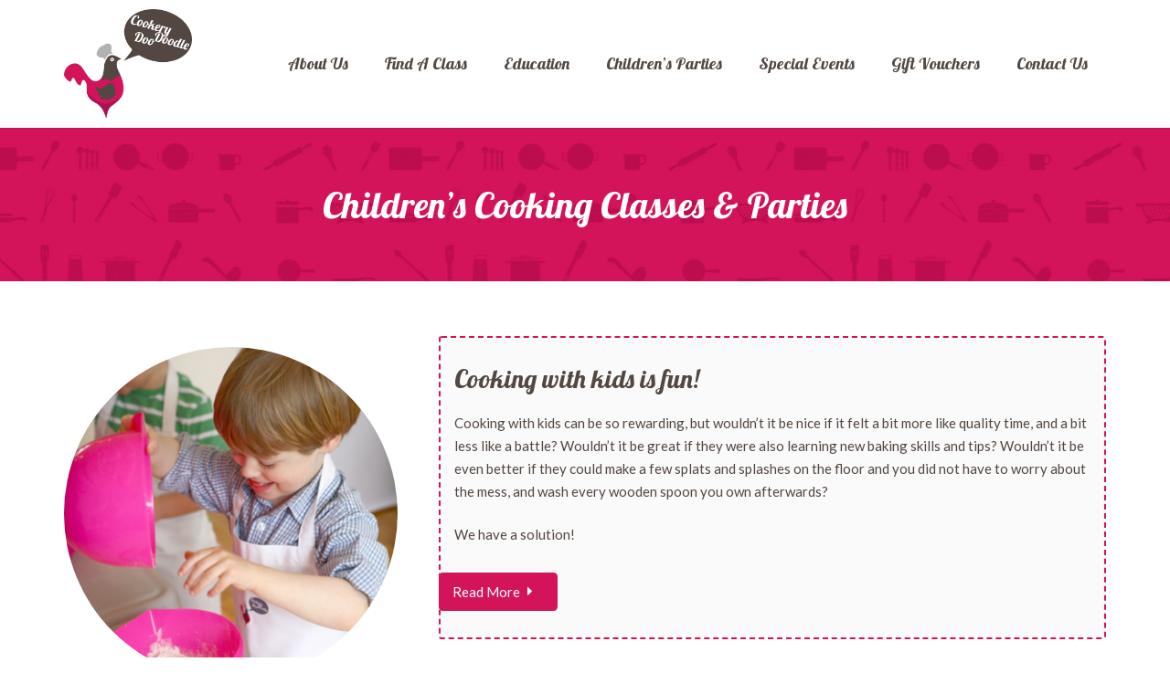

--- FILE ---
content_type: text/css
request_url: https://cookerydoodledoo.com/wp-content/plugins/vc-super-bundle/features/hero-boxes/hero-boxes/css/style.css
body_size: 4206
content:
.hero-box.hero-box-effect-honey h3.hero-box-title,.hero-box.hero-box-effect-honey p.hero-box-caption,.hero-box.hero-box-effect-layla h3.hero-box-title,.hero-box.hero-box-effect-layla p.hero-box-caption,.hero-box.hero-box-effect-lily h3.hero-box-title,.hero-box.hero-box-effect-lily p.hero-box-caption,.hero-box.hero-box-effect-sadie h3.hero-box-title,.hero-box.hero-box-effect-sadie p.hero-box-caption{color:#fff}.hero-box.hero-box-effect-lily h3.hero-box-title{margin-bottom:5px}.hero-box.hero-box-effect-lily .hero-box-img,.hero-box.hero-box-effect-lily img{opacity:.7;width:calc(100% + 50px);-webkit-transform:translateX(-40px);transform:translateX(-40px)}.hero-box.hero-box-effect-lily:hover .hero-box-img,.hero-box.hero-box-effect-lily:hover img{opacity:1;-webkit-transform:translateX(0);transform:translateX(0)}.hero-box.hero-box-effect-lily p.hero-box-caption{opacity:0;-webkit-transform:translateY(10px);transform:translateY(10px)}.hero-box.hero-box-effect-lily .hero-box-text{padding:40px;bottom:20px;-webkit-transform:translateY(0);transform:translateY(0)}.hero-box.hero-box-effect-lily:hover .hero-box-text{-webkit-transform:translateY(-40px);transform:translateY(-40px)}.hero-box.hero-box-effect-lily:hover p.hero-box-caption{opacity:.9;-webkit-transform:translateY(0);transform:translateY(0)}.hero-box.hero-box-effect-sadie .hero-box-text{width:100%;top:0;bottom:0;padding:30px}.hero-box.hero-box-effect-sadie h3.hero-box-title{position:absolute;text-align:center;left:0;right:0;top:50%;-webkit-transform:translateY(-50%);transform:translateY(-50%)}.hero-box.hero-box-effect-sadie .hero-box-img,.hero-box.hero-box-effect-sadie img{opacity:.9}.hero-box.hero-box-effect-sadie p.hero-box-caption{position:absolute;text-align:center;left:0;right:0;bottom:40px;opacity:0;-webkit-transform:translateY(10px);transform:translateY(10px)}.hero-box.hero-box-effect-sadie:hover .hero-box-img,.hero-box.hero-box-effect-sadie:hover img{opacity:.7}.hero-box.hero-box-effect-sadie:hover p.hero-box-caption{opacity:1;-webkit-transform:translateY(0);transform:translateY(0)}.hero-box.hero-box-effect-sadie:hover h3.hero-box-title{-webkit-transform:translateY(calc(-50% - 30px));transform:translateY(calc(-50% - 30px))}.hero-box.hero-box-effect-honey{background-color:#fff!important}.hero-box.hero-box-effect-honey p.hero-box-caption{opacity:0;-webkit-transform:translateY(40px);transform:translateY(40px)}.hero-box.hero-box-effect-honey .hero-box-text{width:100%;bottom:0;padding:30px;-webkit-transform:translateY(-30px);transform:translateY(-30px)}.hero-box.hero-box-effect-honey:hover .hero-box-img,.hero-box.hero-box-effect-honey:hover img{-webkit-transform:translateY(-10px);transform:translateY(-10px)}.hero-box.hero-box-effect-honey:hover .hero-box-text{-webkit-transform:translateY(0);transform:translateY(0)}.hero-box.hero-box-effect-honey:hover p.hero-box-caption{opacity:1;-webkit-transform:translateY(0);transform:translateY(0)}.hero-box.hero-box-effect-layla .hero-box-img,.hero-box.hero-box-effect-layla img{opacity:.9}.hero-box.hero-box-effect-layla figcaption{margin:60px}.hero-box.hero-box-effect-layla figcaption:after,.hero-box.hero-box-effect-layla figcaption:before{z-index:3;content:'';position:absolute;top:-10px;bottom:-10px;left:-30px;right:-30px;background:0 0;border-top:1px solid #fff;border-bottom:1px solid #fff;width:0;opacity:0;transition:all .5s;-webkit-transform:skewX(30deg);transform:skewX(30deg)}.hero-box.hero-box-effect-layla figcaption:after{border:0;border-left:1px solid #fff;border-right:1px solid #fff;top:-30px;bottom:-30px;left:-10px;right:-10px;opacity:0;height:0;width:auto;-webkit-transform:skewY(30deg);transform:skewY(30deg);transition:all .5s}.hero-box.hero-box-effect-layla .hero-box-text{text-align:center;top:50%;left:0;right:0;padding:10px;-webkit-transform:translateY(-50%);transform:translateY(-50%)}.hero-box.hero-box-effect-layla .hero-box-text h3.hero-box-title{-webkit-transform:translateY(-30px);transform:translateY(-30px)}.hero-box.hero-box-effect-layla .hero-box-text p.hero-box-caption{opacity:0;-webkit-transform:translateY(20px);transform:translateY(20px)}.hero-box.hero-box-effect-layla:hover .hero-box-img,.hero-box.hero-box-effect-layla:hover img{opacity:.7}.hero-box.hero-box-effect-layla:hover .hero-box-text p.hero-box-caption{opacity:1;-webkit-transform:translateY(0);transform:translateY(0)}.hero-box.hero-box-effect-layla:hover .hero-box-text h3.hero-box-title{-webkit-transform:translateY(0);transform:translateY(0)}.hero-box.hero-box-effect-layla:hover figcaption:before{width:calc(100% + 60px);opacity:.4;-webkit-transform:skewX(0);transform:skewX(0)}.hero-box.hero-box-effect-layla:hover figcaption:after{height:calc(100% + 60px);opacity:.4;-webkit-transform:skewY(0);transform:skewY(0)}.hero-box.hero-box-effect-zoe .hero-box-img,.hero-box.hero-box-effect-zoe img{opacity:.9}.hero-box.hero-box-effect-zoe .hero-box-text{width:100%;top:0;bottom:0}.hero-box.hero-box-effect-zoe p.hero-box-caption{color:#fff;position:absolute;top:50%;-webkit-transform:translateY(-50%);transform:translateY(-50%);left:0;right:0;text-align:center;padding:0 30px;opacity:0}.hero-box.hero-box-effect-zoe h3.hero-box-title{color:#2C3E50;margin:0;position:absolute;left:0;right:0;bottom:0;padding:20px;opacity:0;-webkit-transform:translateY(calc(100% + 30px));transform:translateY(calc(100% + 30px))}.hero-box.hero-box-effect-bubba h3.hero-box-title,.hero-box.hero-box-effect-bubba p.hero-box-caption,.hero-box.hero-box-effect-chico h3.hero-box-title,.hero-box.hero-box-effect-chico p.hero-box-caption,.hero-box.hero-box-effect-dexter h3.hero-box-title,.hero-box.hero-box-effect-dexter p.hero-box-caption,.hero-box.hero-box-effect-julia h3.hero-box-title,.hero-box.hero-box-effect-julia p.hero-box-caption,.hero-box.hero-box-effect-marley h3.hero-box-title,.hero-box.hero-box-effect-marley p.hero-box-caption,.hero-box.hero-box-effect-milo h3.hero-box-title,.hero-box.hero-box-effect-milo p.hero-box-caption,.hero-box.hero-box-effect-oscar h3.hero-box-title,.hero-box.hero-box-effect-oscar p.hero-box-caption,.hero-box.hero-box-effect-roxy h3.hero-box-title,.hero-box.hero-box-effect-roxy p.hero-box-caption,.hero-box.hero-box-effect-ruby h3.hero-box-title,.hero-box.hero-box-effect-ruby p.hero-box-caption,.hero-box.hero-box-effect-sarah h3.hero-box-title,.hero-box.hero-box-effect-sarah p.hero-box-caption{color:#fff}.hero-box.hero-box-effect-zoe h3.hero-box-title:before{content:'';display:block;z-index:-1;background:#fff;top:0;left:0;right:0;bottom:0;position:absolute;transition:all .5s;-webkit-transform:translateY(calc(100% + 40px));transform:translateY(calc(100% + 40px))}.hero-box.hero-box-effect-zoe:hover p.hero-box-caption{opacity:1;-webkit-transform:translateY(calc(-50% - 40px));transform:translateY(calc(-50% - 40px))}.hero-box.hero-box-effect-zoe:hover h3.hero-box-title{opacity:1;-webkit-transform:translateY(0);transform:translateY(0)}.hero-box.hero-box-effect-zoe:hover h3.hero-box-title:before{-webkit-transform:translateY(0);transform:translateY(0)}.hero-box.hero-box-effect-oscar .hero-box-img,.hero-box.hero-box-effect-oscar img{opacity:.9;-webkit-transform:scale(1.2);transform:scale(1.2)}.hero-box.hero-box-effect-oscar figcaption{position:absolute;top:30px;left:30px;right:30px;bottom:30px;padding:30px}.hero-box.hero-box-effect-oscar figcaption:before{content:'';position:absolute;top:0;left:0;right:0;bottom:0;border:1px solid rgba(255,255,255,.7);transition:all .35s;-webkit-transform:scale(.1);transform:scale(.1);opacity:0;z-index:3}.hero-box.hero-box-effect-oscar .hero-box-text{top:50%;-webkit-transform:translateY(-50%);transform:translateY(-50%);text-align:center;left:30px;right:30px}.hero-box.hero-box-effect-oscar h3.hero-box-title{-webkit-transform:translateY(90%);transform:translateY(90%)}.hero-box.hero-box-effect-oscar p.hero-box-caption{opacity:0;-webkit-transform:translateY(-50%);transform:translateY(-50%)}.hero-box.hero-box-effect-oscar:hover figcaption:before{-webkit-transform:scale(1);transform:scale(1);opacity:.5}.hero-box.hero-box-effect-oscar:hover h3.hero-box-title{-webkit-transform:translateY(0);transform:translateY(0)}.hero-box.hero-box-effect-oscar:hover p.hero-box-caption{-webkit-transform:scale(1);transform:scale(1);opacity:1}.hero-box.hero-box-effect-oscar:hover .hero-box-img,.hero-box.hero-box-effect-oscar:hover img{opacity:.7}.hero-box.hero-box-effect-marley .hero-box-img,.hero-box.hero-box-effect-marley img{opacity:.9}.hero-box.hero-box-effect-marley .hero-box-text{left:0;right:0;top:0;bottom:0}.hero-box.hero-box-effect-marley h3.hero-box-title{position:absolute;right:30px;top:30px;left:30px;text-align:right;-webkit-transform:translateY(30px);transform:translateY(30px)}.hero-box.hero-box-effect-marley h3.hero-box-title:after{position:absolute;content:'';height:3px;background-color:#fff;left:0;right:0;bottom:-20px;opacity:0;transition:all .35s;-webkit-transform:translateY(20px);transform:translateY(20px)}.hero-box.hero-box-effect-marley p.hero-box-caption{position:absolute;bottom:30px;right:30px;left:30px;text-align:right;opacity:0;-webkit-transform:translateY(50px);transform:translateY(50px)}.hero-box.hero-box-effect-marley:hover h3.hero-box-title{-webkit-transform:translateY(0);transform:translateY(0)}.hero-box.hero-box-effect-marley:hover h3.hero-box-title:after{opacity:.9;-webkit-transform:translateY(0);transform:translateY(0)}.hero-box.hero-box-effect-marley:hover p.hero-box-caption{opacity:1;-webkit-transform:translateY(0);transform:translateY(0)}.hero-box.hero-box-effect-ruby .hero-box-img,.hero-box.hero-box-effect-ruby img{opacity:.8;-webkit-transform:scale(1.2);transform:scale(1.2)}.hero-box.hero-box-effect-ruby .hero-box-text{left:30px;right:30px;text-align:center;top:50%;margin-top:20px;-webkit-transform:translateY(calc(-50% + 20px));transform:translateY(calc(-50% + 20px))}.hero-box.hero-box-effect-ruby h3.hero-box-title{margin-bottom:15px}.hero-box.hero-box-effect-ruby p.hero-box-caption{padding:40px;border:1px solid rgba(255,255,255,.6);opacity:0;-webkit-transform:scale(1.1);transform:scale(1.1)}.hero-box.hero-box-effect-ruby:hover .hero-box-img,.hero-box.hero-box-effect-ruby:hover img{opacity:.5;-webkit-transform:scale(1);transform:scale(1)}.hero-box.hero-box-effect-ruby:hover .hero-box-text{-webkit-transform:translateY(-50%);transform:translateY(-50%)}.hero-box.hero-box-effect-ruby:hover p.hero-box-caption{opacity:1;-webkit-transform:scale(1);transform:scale(1)}.hero-box.hero-box-effect-roxy .hero-box-img,.hero-box.hero-box-effect-roxy img{opacity:.8;width:calc(100% + 60px);-webkit-transform:translateX(-50px);transform:translateX(-50px)}.hero-box.hero-box-effect-roxy figcaption{margin:30px;padding:30px}.hero-box.hero-box-effect-roxy figcaption:before{content:'';position:absolute;top:0;left:0;right:0;bottom:0;border:1px solid rgba(255,255,255,.6);z-index:3;opacity:0;transition:all .35s;-webkit-transform:translateX(-30px);transform:translateX(-30px)}.hero-box.hero-box-effect-roxy .hero-box-text{position:absolute;top:50%;-webkit-transform:translateY(-50%);transform:translateY(-50%)}.hero-box.hero-box-effect-roxy p.hero-box-caption{opacity:0;-webkit-transform:translateX(-20px);transform:translateX(-20px)}.hero-box.hero-box-effect-roxy:hover .hero-box-img,.hero-box.hero-box-effect-roxy:hover img{opacity:.7;-webkit-transform:translateX(0);transform:translateX(0)}.hero-box.hero-box-effect-roxy:hover figcaption:before,.hero-box.hero-box-effect-roxy:hover p.hero-box-caption{opacity:1;-webkit-transform:translateX(0);transform:translateX(0)}.hero-box.hero-box-effect-bubba .hero-box-img,.hero-box.hero-box-effect-bubba img{opacity:.8}.hero-box.hero-box-effect-bubba figcaption{top:30px;left:30px;right:30px;bottom:30px;padding:30px}.hero-box.hero-box-effect-bubba figcaption:after,.hero-box.hero-box-effect-bubba figcaption:before{content:'';z-index:3;position:absolute;top:0;left:0;right:0;bottom:0;border-top:1px solid #fff;border-bottom:1px solid #fff;opacity:0;transition:all .35s;-webkit-transform:scaleX(.05);transform:scaleX(.05)}.hero-box.hero-box-effect-bubba figcaption:after{border:0;border-left:1px solid #fff;border-right:1px solid #fff;-webkit-transform:scaleY(.05);transform:scaleY(.05)}.hero-box.hero-box-effect-bubba .hero-box-text{top:50%;position:absolute;-webkit-transform:translateY(-50%);transform:translateY(-50%);text-align:center;right:30px;left:30px}.hero-box.hero-box-effect-bubba h3.hero-box-title{-webkit-transform:translateY(-20px);transform:translateY(-20px)}.hero-box.hero-box-effect-bubba p.hero-box-caption{opacity:0;-webkit-transform:translateY(20px);transform:translateY(20px)}.hero-box.hero-box-effect-bubba:hover .hero-box-img,.hero-box.hero-box-effect-bubba:hover img{opacity:.5}.hero-box.hero-box-effect-bubba:hover h3.hero-box-title{-webkit-transform:translateY(-5px);transform:translateY(-5px)}.hero-box.hero-box-effect-bubba:hover p.hero-box-caption{opacity:1;-webkit-transform:translateY(5px);transform:translateY(5px)}.hero-box.hero-box-effect-bubba:hover figcaption:after,.hero-box.hero-box-effect-bubba:hover figcaption:before{opacity:.8;-webkit-transform:scaleX(1);transform:scaleX(1)}.hero-box.hero-box-effect-bubba:hover figcaption:after{-webkit-transform:scaleY(1);transform:scaleY(1)}.hero-box.hero-box-effect-romeo h3.hero-box-title,.hero-box.hero-box-effect-romeo p.hero-box-caption{color:#fff}.hero-box.hero-box-effect-romeo .hero-box-img,.hero-box.hero-box-effect-romeo img{opacity:.9;-webkit-transform:scale(1.3);transform:scale(1.3)}.hero-box.hero-box-effect-romeo .hero-box-text{top:0;left:0;right:0;bottom:0;position:absolute}.hero-box.hero-box-effect-romeo h3.hero-box-title{position:absolute;margin:0;top:50%;left:30px;right:30px;text-align:center;-webkit-transform:translateY(calc(-50% - 50px));transform:translateY(calc(-50% - 50px))}.hero-box.hero-box-effect-romeo p.hero-box-caption{position:absolute;bottom:50%;left:30px;right:30px;text-align:center;-webkit-transform:translateY(calc(50% + 50px));transform:translateY(calc(50% + 50px))}.hero-box.hero-box-effect-romeo figcaption:after,.hero-box.hero-box-effect-romeo figcaption:before{content:'';position:absolute;right:0;left:0;top:50%;margin:0 60px;height:1px;background:#fff;opacity:.5;z-index:3;transition:all .35s}.hero-box.hero-box-effect-romeo:hover .hero-box-img,.hero-box.hero-box-effect-romeo:hover img{opacity:.7;-webkit-transform:scale(1);transform:scale(1)}.hero-box.hero-box-effect-romeo:hover figcaption:before{opacity:.4;-webkit-transform:rotate(45deg);transform:rotate(45deg)}.hero-box.hero-box-effect-romeo:hover figcaption:after{opacity:.4;-webkit-transform:rotate(-45deg);transform:rotate(-45deg)}.hero-box.hero-box-effect-romeo:hover h3.hero-box-title{-webkit-transform:translateY(calc(-50% - 30px));transform:translateY(calc(-50% - 30px))}.hero-box.hero-box-effect-romeo:hover p.hero-box-caption{-webkit-transform:translateY(calc(50% + 30px));transform:translateY(calc(50% + 30px))}.hero-box.hero-box-effect-dexter .hero-box-text{position:absolute;left:0;right:0;top:0;bottom:0}.hero-box.hero-box-effect-dexter .hero-box-text:before{content:'';position:absolute;bottom:30px;left:30px;right:30px;height:calc(50% - 30px);border:6px solid #fff;z-index:3;box-sizing:border-box;transition:all .35s;-webkit-transform:translateY(-100%);transform:translateY(-100%)}.hero-box.hero-box-effect-dexter h3.hero-box-title{position:absolute;padding:60px;left:0;top:0;right:0;margin:0}.hero-box.hero-box-effect-dexter p.hero-box-caption{position:absolute;margin:30px;padding:50px 30px 30px;left:0;right:0;bottom:0;opacity:0;-webkit-transform:translateY(-100px);transform:translateY(-100px)}.hero-box.hero-box-effect-dexter:hover .hero-box-text:before{-webkit-transform:translateY(0);transform:translateY(0)}.hero-box.hero-box-effect-dexter:hover p.hero-box-caption{opacity:1;-webkit-transform:translateY(0);transform:translateY(0)}.hero-box.hero-box-effect-sarah .hero-box-img,.hero-box.hero-box-effect-sarah img{opacity:.8;width:calc(100% + 20px);-webkit-transform:translateX(-15px);transform:translateX(-15px)}.hero-box.hero-box-effect-sarah .hero-box-text{left:40px;right:40px;top:60px}.hero-box.hero-box-effect-sarah h3.hero-box-title{margin:0;padding-bottom:15px;position:relative}.hero-box.hero-box-effect-sarah h3.hero-box-title:before{content:'';position:absolute;height:3px;background:#fff;left:0;right:0;bottom:0;transition:all .35s;-webkit-transform-origin:left;transform-origin:left;-webkit-transform:scaleX(0);transform:scaleX(0)}.hero-box.hero-box-effect-sarah p.hero-box-caption{padding-top:15px;opacity:0;-webkit-transform:translateX(100%);transform:translateX(100%)}.hero-box.hero-box-effect-sarah:hover .hero-box-img,.hero-box.hero-box-effect-sarah:hover img{opacity:.6;-webkit-transform:translateX(0);transform:translateX(0)}.hero-box.hero-box-effect-sarah:hover h3.hero-box-title:before{-webkit-transform:scaleX(1);transform:scaleX(1)}.hero-box.hero-box-effect-sarah:hover p.hero-box-caption{opacity:1;-webkit-transform:translateX(0);transform:translateX(0)}.hero-box.hero-box-effect-chico .hero-box-img,.hero-box.hero-box-effect-chico img{opacity:.9;-webkit-transform:scale(1.2);transform:scale(1.2)}.hero-box.hero-box-effect-chico figcaption{position:absolute;top:30px;left:30px;right:30px;bottom:30px;padding:30px}.hero-box.hero-box-effect-chico figcaption:before{content:'';position:absolute;left:0;right:0;top:0;bottom:0;border:1px solid rgba(255,255,255,.7);transition:all .35s;-webkit-transform:scale(1.1);transform:scale(1.1);opacity:0;z-index:3}.hero-box.hero-box-effect-chico .hero-box-text{top:50%;-webkit-transform:translateY(-50%);transform:translateY(-50%);text-align:center;left:30px;right:30px}.hero-box.hero-box-effect-chico h3.hero-box-title{-webkit-transform:translateY(-10px);transform:translateY(-10px)}.hero-box.hero-box-effect-chico p.hero-box-caption{opacity:0;-webkit-transform:translateY(10px) scale(1.2);transform:translateY(10px) scale(1.2)}.hero-box.hero-box-effect-chico:hover .hero-box-img,.hero-box.hero-box-effect-chico:hover img{opacity:.7;-webkit-transform:scale(1);transform:scale(1)}.hero-box.hero-box-effect-chico:hover figcaption:before{-webkit-transform:scale(1);transform:scale(1);opacity:1}.hero-box.hero-box-effect-chico:hover p.hero-box-caption{opacity:1;-webkit-transform:translateY(10px) scale(1);transform:translateY(10px) scale(1)}.hero-box.hero-box-effect-milo .hero-box-img,.hero-box.hero-box-effect-milo img{opacity:.9;-webkit-transform-origin:right;transform-origin:right;-webkit-transform:scale(1.15);transform:scale(1.15);-webkit-backface-visibility:hidden;backface-visibility:hidden}.hero-box.hero-box-effect-milo .hero-box-text{position:absolute;top:0;right:0;left:0;bottom:0}.hero-box.hero-box-effect-milo h3.hero-box-title{position:absolute;right:30px;bottom:30px}.hero-box.hero-box-effect-milo p.hero-box-caption{position:absolute;left:30px;right:50%;top:30px;text-align:right;padding-right:10px;border-right:1px solid #fff;-webkit-transform:translateX(-40px);transform:translateX(-40px);opacity:0}.hero-box.hero-box-effect-milo:hover .hero-box-img,.hero-box.hero-box-effect-milo:hover img{opacity:.7;-webkit-transform:scale(1);transform:scale(1)}.hero-box.hero-box-effect-milo:hover p.hero-box-caption{-webkit-transform:translateX(0);transform:translateX(0);opacity:1}.hero-box.hero-box-effect-julia .hero-box-img,.hero-box.hero-box-effect-julia img{opacity:1;transition:all .8s;-webkit-transform:scale(1);transform:scale(1)}.hero-box.hero-box-effect-julia figcaption{top:60px;left:30px;right:30px;bottom:30px}.hero-box.hero-box-effect-julia h3.hero-box-title{margin-bottom:15px}.hero-box.hero-box-effect-julia p.hero-box-caption{width:60%;color:#2C3E50;background:#fff;display:block;padding:.3em .6em;-webkit-transform:translateX(calc(-100% - 31px));transform:translateX(calc(-100% - 31px))}.hero-box.hero-box-effect-goliath h3.hero-box-title,.hero-box.hero-box-effect-goliath p.hero-box-caption,.hero-box.hero-box-effect-hera h3.hero-box-title,.hero-box.hero-box-effect-hera p.hero-box-caption,.hero-box.hero-box-effect-winston h3.hero-box-title,.hero-box.hero-box-effect-winston p.hero-box-caption{color:#fff}.hero-box.hero-box-effect-julia:hover .hero-box-img,.hero-box.hero-box-effect-julia:hover img{opacity:.8;-webkit-transform:scale(1.1);transform:scale(1.1)}.hero-box.hero-box-effect-julia:hover p.hero-box-caption{-webkit-transform:translateX(0);transform:translateX(0)}.hero-box.hero-box-effect-goliath .hero-box-img,.hero-box.hero-box-effect-goliath img{opacity:.9;-webkit-transform:translateY(0);transform:translateY(0)}.hero-box.hero-box-effect-goliath .hero-box-text{left:0;top:0;right:0;bottom:0}.hero-box.hero-box-effect-goliath p.hero-box-caption{position:absolute;left:0;right:0;bottom:0;padding:30px;opacity:0;-webkit-transform:translateY(80%);transform:translateY(80%)}.hero-box.hero-box-effect-goliath h3.hero-box-title{position:absolute;bottom:0;left:0;right:0;padding:30px;-webkit-transform:translateY(0);transform:translateY(0)}.hero-box.hero-box-effect-goliath:hover .hero-box-img,.hero-box.hero-box-effect-goliath:hover img{-webkit-transform:translateY(-80px);transform:translateY(-80px)}.hero-box.hero-box-effect-goliath:hover p.hero-box-caption{opacity:1;-webkit-transform:translateY(0);transform:translateY(0)}.hero-box.hero-box-effect-goliath:hover h3.hero-box-title{-webkit-transform:translateY(-100px);transform:translateY(-100px)}.hero-box.hero-box-effect-hera .hero-box-img,.hero-box.hero-box-effect-hera img{opacity:.8}.hero-box.hero-box-effect-hera figcaption:before{height:200px;width:200px;border:2px solid #fff;position:absolute;content:'';left:50%;top:50%;z-index:3;opacity:0;transition:all .35s;-webkit-transform:translate(-50%,-50%) rotate(45deg) scale(0);transform:translate(-50%,-50%) rotate(45deg) scale(0)}.hero-box.hero-box-effect-hera p.hero-box-caption{width:200px;position:absolute;top:50%;left:50%;text-align:center;opacity:0;-webkit-transform:translate(-50%,-50%) scale(.3);transform:translate(-50%,-50%) scale(.3)}.hero-box.hero-box-effect-hera .hero-box-text{left:0;top:0;right:0;bottom:0}.hero-box.hero-box-effect-hera h3.hero-box-title{position:absolute;top:50%;left:30px;right:30px;text-align:center;opacity:1;-webkit-transform-origin:center;transform-origin:center;-webkit-transform:translateY(-50%) scale(1);transform:translateY(-50%) scale(1)}.hero-box.hero-box-effect-hera:hover h3.hero-box-title{opacity:0;-webkit-transform:translateY(-50%) scale(.8);transform:translateY(-50%) scale(.8)}.hero-box.hero-box-effect-hera:hover figcaption:before{opacity:.9;-webkit-transform:translate(-50%,-50%) rotate(45deg) scale(1);transform:translate(-50%,-50%) rotate(45deg) scale(1)}.hero-box.hero-box-effect-hera:hover p.hero-box-caption{opacity:1;-webkit-transform:translate(-50%,-50%) scale(1);transform:translate(-50%,-50%) scale(1)}.hero-box.hero-box-effect-winston .hero-box-img,.hero-box.hero-box-effect-winston img{opacity:1}.hero-box.hero-box-effect-winston .hero-box-text{left:0;top:0;right:0;bottom:0;z-index:4}.hero-box.hero-box-effect-winston figcaption{z-index:3}.hero-box.hero-box-effect-winston figcaption:before{position:absolute;content:'';top:100%;bottom:-100%;left:0;right:0;background:#fff;opacity:.8;z-index:3;transition:all .35s;-webkit-transform-origin:left;transform-origin:left;-webkit-transform:skewY(0);transform:skewY(0)}.hero-box.hero-box-effect-winston h3.hero-box-title{top:30px;left:30px;right:30px;position:absolute;-webkit-transform:translateY(20px);transform:translateY(20px)}.hero-box.hero-box-effect-winston p.hero-box-caption{position:absolute;bottom:30px;right:30px;left:45%;color:#2C3E50;z-index:5;transition-delay:0s;-webkit-transform:translateY(calc(100% + 32px));transform:translateY(calc(100% + 32px))}.hero-box.hero-box-effect-apollo h3.hero-box-title,.hero-box.hero-box-effect-apollo p.hero-box-caption,.hero-box.hero-box-effect-selena h3.hero-box-title,.hero-box.hero-box-effect-selena p.hero-box-caption,.hero-box.hero-box-effect-terry h3.hero-box-title,.hero-box.hero-box-effect-terry p.hero-box-caption{color:#fff}.hero-box.hero-box-effect-winston:hover .hero-box-img,.hero-box.hero-box-effect-winston:hover img{opacity:.85}.hero-box.hero-box-effect-winston:hover h3.hero-box-title{-webkit-transform:translateY(0);transform:translateY(0)}.hero-box.hero-box-effect-winston:hover figcaption:before{-webkit-transform:skewY(-25deg);transform:skewY(-25deg)}.hero-box.hero-box-effect-winston:hover p.hero-box-caption{transition-delay:.15s;-webkit-transform:translateY(0);transform:translateY(0)}.hero-box.hero-box-effect-selena figcaption:before,.hero-box.hero-box-effect-terry .hero-box-text:before,.hero-box.hero-box-effect-terry figcaption:before{transition:all .35s;position:absolute;bottom:0;content:''}.hero-box.hero-box-effect-selena figcaption:before{left:0;right:0;top:0;z-index:3;border:10px solid #fff;-webkit-transform:scale(1.1);transform:scale(1.1);-webkit-backface-visibility:hidden;backface-visibility:hidden}.hero-box.hero-box-effect-selena .hero-box-text{left:30px;right:30px;top:40px;text-align:center}.hero-box.hero-box-effect-selena h3.hero-box-title{-webkit-transform:translateY(20px);transform:translateY(20px)}.hero-box.hero-box-effect-selena p.hero-box-caption{opacity:0;-webkit-transform:scaleY(0);transform:scaleY(0)}.hero-box.hero-box-effect-selena:hover figcaption:before{-webkit-transform:scale(1);transform:scale(1)}.hero-box.hero-box-effect-selena:hover h3.hero-box-title{-webkit-transform:translateY(0);transform:translateY(0)}.hero-box.hero-box-effect-selena:hover p.hero-box-caption{opacity:1;-webkit-transform:scaleY(1);transform:scaleY(1)}.hero-box.hero-box-effect-terry figcaption:before{left:0;right:0;top:0;z-index:3;border:20px solid #000;-webkit-transform:scale(1.2);transform:scale(1.2)}.hero-box.hero-box-effect-terry .hero-box-text{padding:25px 30px;left:0;right:0;bottom:0}.hero-box.hero-box-effect-terry .hero-box-text:before{background:#000;left:0;top:0;right:0;z-index:-1;-webkit-transform:translateY(110%);transform:translateY(110%)}.hero-box.hero-box-effect-terry p.hero-box-caption{opacity:0;transition-delay:0s}.hero-box.hero-box-effect-terry:hover figcaption:before{-webkit-transform:scale(1);transform:scale(1)}.hero-box.hero-box-effect-terry:hover .hero-box-text:before{-webkit-transform:translateY(0);transform:translateY(0)}.hero-box.hero-box-effect-terry:hover p.hero-box-caption{opacity:1;transition-delay:.2s}.hero-box.hero-box-effect-apollo .hero-box-img,.hero-box.hero-box-effect-apollo img{opacity:.9;-webkit-transform:scale(1.05);transform:scale(1.05)}.hero-box.hero-box-effect-apollo figcaption{top:0;left:0;right:0;bottom:0}.hero-box.hero-box-effect-apollo figcaption:before{position:absolute;content:'';top:0;left:0;right:0;bottom:0;background:#fff;z-index:3;opacity:.4;transition:all .8s;-webkit-transform:skewX(45deg) translateX(150%);transform:skewX(45deg) translateX(150%)}.hero-box.hero-box-effect-apollo .hero-box-text{left:0;right:0;top:0;bottom:0}.hero-box.hero-box-effect-apollo h3.hero-box-title,.hero-box.hero-box-effect-kira .hero-box-text{left:30px;right:30px;top:30px;position:absolute}.hero-box.hero-box-effect-apollo p.hero-box-caption{position:absolute;right:30px;bottom:30px;width:200px;text-align:right;padding-right:10px;border-right:3px solid #fff;opacity:0}.hero-box.hero-box-effect-apollo:hover .hero-box-img,.hero-box.hero-box-effect-apollo:hover img{opacity:.6;-webkit-transform:scale(1);transform:scale(1)}.hero-box.hero-box-effect-apollo:hover figcaption:before{-webkit-transform:skewX(45deg) translateX(-150%);transform:skewX(45deg) translateX(-150%)}.hero-box.hero-box-effect-apollo:hover p.hero-box-caption{opacity:1}.hero-box.hero-box-effect-kira h3.hero-box-title{color:#fff;padding-bottom:10px;margin-bottom:0;border-bottom:2px solid rgba(255,255,255,.7);transition-delay:.15s}.hero-box.hero-box-effect-kira p.hero-box-caption{color:#2C3E50;padding:28px 30px 30px;-webkit-transform:translateY(0) scaleY(0);transform:translateY(0) scaleY(0);-webkit-transform-origin:top left;transform-origin:top left;background:rgba(255,255,255,.7)}.hero-box.hero-box-effect-kira .hero-box-img,.hero-box.hero-box-effect-kira img{opacity:.8}.hero-box.hero-box-effect-kira:hover .hero-box-img,.hero-box.hero-box-effect-kira:hover img{opacity:.5}.hero-box.hero-box-effect-kira:hover h3.hero-box-title{border-bottom:0;transition-delay:0s}.hero-box.hero-box-effect-kira:hover p.hero-box-caption{-webkit-transform:translateY(10px) scaleY(1);transform:translateY(10px) scaleY(1)}.hero-box.hero-box-effect-steve{background:0 0!important;overflow:visible}.hero-box.hero-box-effect-steve .hero-box-img,.hero-box.hero-box-effect-steve img{-webkit-transform:scale(.97);transform:scale(.97);box-shadow:0}.hero-box.hero-box-effect-steve .hero-box-text{top:50%;-webkit-transform:translateY(-50%);transform:translateY(-50%);left:40px;right:40px;margin-top:-30px;text-align:center}.hero-box.hero-box-effect-steve h3.hero-box-title{margin-bottom:10px}.hero-box.hero-box-effect-steve h3.hero-box-title,.hero-box.hero-box-effect-steve p.hero-box-caption{color:#2C3E50;background:#fff;padding:.5em .8em;box-shadow:0 0 12px rgba(0,0,0,.35)}.hero-box.hero-box-effect-duke h3.hero-box-title,.hero-box.hero-box-effect-duke p.hero-box-caption,.hero-box.hero-box-effect-jazz h3.hero-box-title,.hero-box.hero-box-effect-jazz p.hero-box-caption,.hero-box.hero-box-effect-lexi h3.hero-box-title,.hero-box.hero-box-effect-lexi p.hero-box-caption,.hero-box.hero-box-effect-ming h3.hero-box-title,.hero-box.hero-box-effect-ming p.hero-box-caption,.hero-box.hero-box-effect-moses h3.hero-box-title,.hero-box.hero-box-effect-moses p.hero-box-caption{color:#fff}.hero-box.hero-box-effect-steve p.hero-box-caption{opacity:0;-webkit-transform:scale(.9);transform:scale(.9)}.hero-box.hero-box-effect-steve:hover .hero-box-img,.hero-box.hero-box-effect-steve:hover img{-webkit-transform:scale(1);transform:scale(1);box-shadow:0 0 20px rgba(0,0,0,.5)}.hero-box.hero-box-effect-steve:hover p.hero-box-caption{opacity:1;-webkit-transform:scale(1);transform:scale(1)}.hero-box.hero-box-effect-moses .hero-box-img,.hero-box.hero-box-effect-moses img{opacity:.9}.hero-box.hero-box-effect-moses .hero-box-text{position:absolute;left:30px;right:30px;top:30px;bottom:30px}.hero-box.hero-box-effect-moses h3.hero-box-title{position:absolute;right:50%;left:0;top:0;bottom:50%;padding:20px;margin:0;border:2px solid rgba(255,255,255,.8);-webkit-transform:translate(10px,10px);transform:translate(10px,10px)}.hero-box.hero-box-effect-moses p.hero-box-caption{position:absolute;left:50%;right:0;bottom:0;top:50%;padding:20px;border:2px solid rgba(255,255,255,.8);text-align:right;opacity:0;-webkit-transform:translate(-60%,-60%);transform:translate(-60%,-60%)}.hero-box.hero-box-effect-moses:hover .hero-box-img,.hero-box.hero-box-effect-moses:hover img{opacity:.6}.hero-box.hero-box-effect-moses:hover h3.hero-box-title,.hero-box.hero-box-effect-moses:hover p.hero-box-caption{-webkit-transform:translate(0,0);transform:translate(0,0)}.hero-box.hero-box-effect-moses:hover p.hero-box-caption{opacity:1}.hero-box.hero-box-effect-jazz .hero-box-img,.hero-box.hero-box-effect-jazz img{opacity:.95;-webkit-transform:scale(1);transform:scale(1)}.hero-box.hero-box-effect-jazz figcaption:before{position:absolute;content:'';top:-50%;left:-20px;right:-20px;bottom:-50%;border-right:1px solid rgba(255,255,255,.8);border-left:1px solid rgba(255,255,255,.8);z-index:3;opacity:0;transition:all .35s;-webkit-transform:scale(.3) skewX(45deg);transform:scale(.3) skewX(45deg)}.hero-box.hero-box-effect-jazz .hero-box-text{top:50%;left:50px;right:50px;-webkit-transform:translateY(-50%);transform:translateY(-50%);text-align:center}.hero-box.hero-box-effect-jazz h3.hero-box-title{margin-bottom:10px;-webkit-transform-origin:top center;transform-origin:top center;-webkit-transform:scale(.8) translateY(-5px);transform:scale(.8) translateY(-5px)}.hero-box.hero-box-effect-jazz p.hero-box-caption{opacity:0;-webkit-transform:scale(.7);transform:scale(.7)}.hero-box.hero-box-effect-jazz:hover .hero-box-img,.hero-box.hero-box-effect-jazz:hover img{opacity:.7;-webkit-transform:scale(1.1);transform:scale(1.1)}.hero-box.hero-box-effect-jazz:hover figcaption:before{opacity:1;-webkit-transform:scale(1) skewX(45deg);transform:scale(1) skewX(45deg)}.hero-box.hero-box-effect-jazz:hover h3.hero-box-title{-webkit-transform:scale(1) translateY(0);transform:scale(1) translateY(0)}.hero-box.hero-box-effect-jazz:hover p.hero-box-caption{opacity:1;-webkit-transform:scale(1);transform:scale(1)}.hero-box.hero-box-effect-ming .hero-box-img,.hero-box.hero-box-effect-ming img{opacity:.9}.hero-box.hero-box-effect-ming figcaption:before{content:'';position:absolute;top:30px;left:30px;bottom:30px;right:30px;background:rgba(0,0,0,.4);z-index:3;border:2px solid rgba(255,255,255,.8);opacity:0;transition:all .35s;-webkit-transform:scale(1.35);transform:scale(1.35)}.hero-box.hero-box-effect-ming .hero-box-text{position:absolute;top:50%;left:60px;right:60px;-webkit-transform:translateY(-50%);transform:translateY(-50%);text-align:center;z-index:4}.hero-box.hero-box-effect-ming h3.hero-box-title{margin-bottom:30px;-webkit-transform:scale(1.05);transform:scale(1.05)}.hero-box.hero-box-effect-ming p.hero-box-caption{opacity:0;-webkit-transform:scale(1.35);transform:scale(1.35)}.hero-box.hero-box-effect-ming:hover .hero-box-img,.hero-box.hero-box-effect-ming:hover img{opacity:.6}.hero-box.hero-box-effect-ming:hover figcaption:before,.hero-box.hero-box-effect-ming:hover p.hero-box-caption{opacity:1;-webkit-transform:scale(1);transform:scale(1)}.hero-box.hero-box-effect-ming:hover h3.hero-box-title{-webkit-transform:scale(1);transform:scale(1)}.hero-box.hero-box-effect-lexi .hero-box-img,.hero-box.hero-box-effect-lexi img{width:calc(100% + 15px);height:calc(100% + 15px);-webkit-transform-origin:top left;transform-origin:top left;-webkit-transform:translate(0,0);transform:translate(0,0);opacity:.9}.hero-box.hero-box-effect-lexi .hero-box-text{position:absolute;top:0;left:0;right:0;bottom:0}.hero-box.hero-box-effect-lexi h3.hero-box-title{position:absolute;top:40px;left:40px;right:40px;-webkit-transform:translate(5px,5px);transform:translate(5px,5px)}.hero-box.hero-box-effect-lexi p.hero-box-caption{position:absolute;right:20px;bottom:20px;width:140px;text-align:right;z-index:1;opacity:0;-webkit-transform:translate(30px,30px);transform:translate(30px,30px)}.hero-box.hero-box-effect-lexi p.hero-box-caption:before{z-index:-1;position:absolute;content:'';width:220px;height:220px;background:rgba(0,0,0,.35);left:50%;top:50%;transition:all .35s;-webkit-transform:scale(.8) translate(-50%,-50%);transform:scale(.8) translate(-50%,-50%);border-radius:100%;border:2px solid rgba(255,255,255,.8)}.hero-box.hero-box-effect-lexi:hover .hero-box-img,.hero-box.hero-box-effect-lexi:hover img{-webkit-transform:translate(-15px,-15px);transform:translate(-15px,-15px);opacity:.6}.hero-box.hero-box-effect-lexi:hover h3.hero-box-title{-webkit-transform:translate(0,0);transform:translate(0,0)}.hero-box.hero-box-effect-lexi:hover p.hero-box-caption{opacity:1;-webkit-transform:translate(0,0);transform:translate(0,0)}.hero-box.hero-box-effect-lexi:hover p.hero-box-caption:before{-webkit-transform:scale(1) translate(-50%,-50%);transform:scale(1) translate(-50%,-50%)}.hero-box.hero-box-effect-duke .hero-box-img,.hero-box.hero-box-effect-duke img{opacity:.9;-webkit-transform:scale(1);transform:scale(1)}.hero-box.hero-box-effect-duke .hero-box-text{position:absolute;top:0;left:0;right:0;bottom:0}.hero-box.hero-box-effect-duke h3.hero-box-title{left:30px;right:30px;top:40px;text-align:center;position:absolute;-webkit-transform-origin:bottom center;transform-origin:bottom center;-webkit-transform:scale(.8);transform:scale(.8)}.hero-box .hero-box-wrapper,.hero-box figcaption{top:0;left:0;right:0;bottom:0;margin:0;padding:0}.hero-box.hero-box-effect-duke p.hero-box-caption{position:absolute;left:20px;right:20px;bottom:20px;padding:30px;border:2px solid rgba(255,255,255,.8);text-align:center;opacity:0;-webkit-transform:scale(.7) translateY(-30px);transform:scale(.7) translateY(-30px)}.hero-box.hero-box-effect-duke:hover .hero-box-img,.hero-box.hero-box-effect-duke:hover img{opacity:.5;-webkit-transform:scale(1.6);transform:scale(1.6)}.hero-box.hero-box-effect-duke:hover h3.hero-box-title{-webkit-transform:scale(1);transform:scale(1)}.hero-box.hero-box-effect-duke:hover p.hero-box-caption{opacity:1;-webkit-transform:scale(1) translateY(0);transform:scale(1) translateY(0)}.hero-box-columns-1>div{width:100%;margin:0 0 20px}.hero-box-columns-2>div{width:calc(50% - 10px);float:left;margin:0 0 20px}.hero-box-columns-2>div:nth-child(2n){margin-left:20px}.hero-box-columns-3>div{width:calc(33.3333% - 40px / 3);float:left;margin:0 0 20px 20px}.hero-box-columns-3>div:nth-child(3n - 2){margin-left:0}.hero-box{position:relative;overflow:hidden;width:100%}.hero-box:before{content:"";display:block;padding-top:75%}.hero-box .hero-box-wrapper{position:absolute;z-index:9}.hero-box .hero-box-img,.hero-box figcaption *{transition:all .35s;margin:0;padding:0}.hero-box .hero-box-text,.hero-box figcaption{position:absolute}.hero-box figcaption *{z-index:2;box-sizing:border-box;-webkit-backface-visibility:hidden;backface-visibility:hidden}.hero-box .hero-box-img{z-index:1;position:absolute;height:auto;display:block;min-height:100%;max-width:none;width:100%;opacity:1;background-position:center;background-size:cover}.hero-box a{position:absolute;top:0;left:0;right:0;bottom:0;z-index:10;text-indent:200%;white-space:nowrap;font-size:0;opacity:0}.hero-box h3.hero-box-title,.hero-box p.hero-box-caption{line-height:1.1em}.hero-box h3.hero-box-title{margin-bottom:5px}.hero-box h3.hero-box-title *{position:relative;display:inline-block}.hero-box-columns-2 .hero-box .hero-box-title,.hero-box-columns-3 .hero-box .hero-box-title,.vc_col-sm-1 .hero-box .hero-box-title,.vc_col-sm-2 .hero-box .hero-box-title,.vc_col-sm-3 .hero-box .hero-box-title,.vc_col-sm-4 .hero-box .hero-box-title,.vc_col-sm-5 .hero-box .hero-box-title,.vc_col-sm-6 .hero-box .hero-box-title{font-size:1.2em}@media screen and (max-width:800px){.hero-box-columns-3>div{width:calc(50% - 10px);float:left;margin:0 0 20px}.hero-box-columns-3>div:nth-child(2n){margin-left:20px}}@media screen and (max-width:480px){.hero-box-columns-2>div,.hero-box-columns-3>div{width:100%;float:none;margin:0 0 20px;margin-left:0!important}}